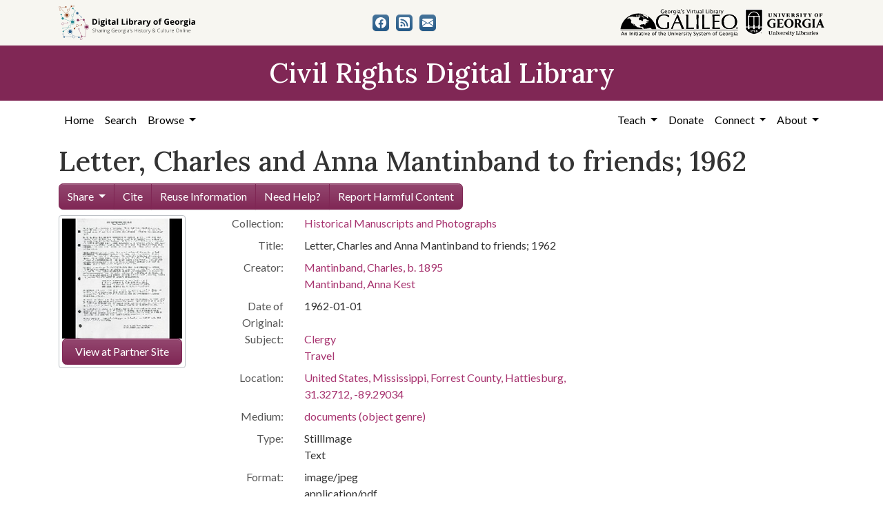

--- FILE ---
content_type: text/html; charset=utf-8
request_url: https://crdl.usg.edu/record/usm_hmp_mus-m327-0013
body_size: 6207
content:

<!DOCTYPE html>
<html class="no-js" lang="en">
  <head>
      <script async src="https://www.googletagmanager.com/gtag/js?id=G-F3ZBCN40JT"></script>
      <script>
          window.dataLayer = window.dataLayer || [];
          function gtag(){dataLayer.push(arguments);}
          gtag('js', new Date());

          gtag('config', 'G-F3ZBCN40JT');
      </script>
    <meta charset="utf-8">
    <meta http-equiv="Content-Type" content="text/html; charset=utf-8">
    <meta name="viewport" content="width=device-width, initial-scale=1, shrink-to-fit=no">

    <!-- Internet Explorer use the highest version available -->
    <meta http-equiv="X-UA-Compatible" content="IE=edge">

    <link rel="apple-touch-icon" sizes="180x180" href="/assets/icons/apple-touch-icon-00d8451d694c9e4e4c11c48befc8eafa62343d0b626c09ae80fc74d1a1e02b8e.png">
    <link rel="icon" type="image/png" sizes="32x32" href="/assets/icons/favicon-32x32-5de4073b30a29e64221ffb1ea02698782aeea89d67899dc7d151a00f4a2384c4.png">
    <link rel="icon" type="image/png" sizes="16x16" href="/assets/icons/favicon-16x16-9479f5ae97a250cc2f32caaf5fb1d240c457fe8a28c1c3e010b31b70e5bdc31e.png">
    <link rel="manifest" href="/site.webmanifest">
    <link rel="mask-icon" color="#5bbad5">
    <meta name="msapplication-TileColor" content="#ffffff">
    <meta name="theme-color" content="#ffffff">

    <title>Letter, Charles and Anna Mantinband to friends; 1962 - Civil Rights Digital Library</title>
    <link href="https://crdl.usg.edu/records/opensearch.xml" title="Civil Rights Digital Library" type="application/opensearchdescription+xml" rel="search" />
    <link rel="icon" type="image/x-icon" href="/assets/favicon-b9324049b274f9f814afe4a06df128846ecfa709bd338b438215caf6ad1d16e0.ico" />
    <link rel="stylesheet" href="/assets/application-3e03e61d457f80a4192c5033466a55ad22cf1b2cfb6b8efcb8aef15658564f0e.css" media="all" />
    
    <script src="/vite/assets/application-c97d039e.js" crossorigin="anonymous" type="module"></script><link rel="modulepreload" href="/vite/assets/jquery-6cf50a9d.js" as="script" crossorigin="anonymous">
<link rel="modulepreload" href="/vite/assets/index-d5e5ebbc.js" as="script" crossorigin="anonymous">
    <meta name="csrf-param" content="authenticity_token" />
<meta name="csrf-token" content="GoMAGo7_sOnPd8Bu_t7SRd7KpuqvFYtPRqPcvHyvblhQtE7M0XwnMpbVfzgvbzAYUDDLn21SDlIns6_TIaI7xw" />
    
  </head>
  <body class="blacklight-records blacklight-records-show">
  <nav id="skip-link" role="navigation" aria-label="Skip links">
    <a class="element-invisible element-focusable rounded-bottom py-2 px-3" data-turbolinks="false" href="#main-container">Skip to main content</a>
    
  </nav>
  

<header>
  <div class="topbar">
    <div class="container">
      <div class="row">
        <div class="col-sm-12">
          <div class="d-flex align-items-center justify-content-between top-bar-logos">
            <a href="https://dlg.usg.edu/"><img src="/assets/logo-dlg-4e41324760254422eb6d44aefb9f0958556ff5161095be44bad99b2494a8b7af.svg" alt="Digital Library of Georgia, Sharing Georgia's History &amp; Culture Online" class="dlg"></a>
            <div class="social-icons">
              <a title="CRDL&#39;s Facebook page" class="btn btn-secondary" aria-label="CRDL&#39;s Facebook page" href="https://www.facebook.com/DigitalLibraryofGeorgia/"><svg role="img" xmlns="http://www.w3.org/2000/svg" fill="currentColor" class="bi bi-facebook" viewBox="0 0 16 16" aria-hidden="true">
    <path d="M16 8.049c0-4.446-3.582-8.05-8-8.05C3.58 0-.002 3.603-.002 8.05c0 4.017 2.926 7.347 6.75 7.951v-5.625h-2.03V8.05H6.75V6.275c0-2.017 1.195-3.131 3.022-3.131.876 0 1.791.157 1.791.157v1.98h-1.009c-.993 0-1.303.621-1.303 1.258v1.51h2.218l-.354 2.326H9.25V16c3.824-.604 6.75-3.934 6.75-7.951z"/>
  </svg></a>
<a title="The DLG Blog" class="btn btn-secondary" aria-label="The DLG Blog" href="https://blog.dlg.galileo.usg.edu/"><svg role="img" xmlns="http://www.w3.org/2000/svg" fill="currentColor" class="bi bi-rss-fill" viewBox="0 0 16 16" aria-hidden="true">
    <path d="M2 0a2 2 0 0 0-2 2v12a2 2 0 0 0 2 2h12a2 2 0 0 0 2-2V2a2 2 0 0 0-2-2H2zm1.5 2.5c5.523 0 10 4.477 10 10a1 1 0 1 1-2 0 8 8 0 0 0-8-8 1 1 0 0 1 0-2zm0 4a6 6 0 0 1 6 6 1 1 0 1 1-2 0 4 4 0 0 0-4-4 1 1 0 0 1 0-2zm.5 7a1.5 1.5 0 1 1 0-3 1.5 1.5 0 0 1 0 3z"/>
  </svg></a>
<a title="Contact Us" class="btn btn-secondary" aria-label="Contact Us" href="/contact"><svg role="img" xmlns="http://www.w3.org/2000/svg" fill="currentColor" class="bi bi-envelope-fill" viewBox="0 0 16 16" aria-hidden="true">
    <path d="M.05 3.555A2 2 0 0 1 2 2h12a2 2 0 0 1 1.95 1.555L8 8.414.05 3.555zM0 4.697v7.104l5.803-3.558L0 4.697zM6.761 8.83l-6.57 4.027A2 2 0 0 0 2 14h12a2 2 0 0 0 1.808-1.144l-6.57-4.027L8 9.586l-1.239-.757zm3.436-.586L16 11.801V4.697l-5.803 3.546z"/>
  </svg></a>

            </div>
            <div class="logos">
              <a href="https://www.galileo.usg.edu"><img src="/assets/logo-galileo-2f215a1d2c5131995fd4ae3212c4b03cb7ec8b0b1391bfaeec20c8ef2e4d00e3.svg" alt="GALILEO, Georgia's Virtual Library, An Initiative of the University System of Georgia" ></a>
              <a href="https://www.libs.uga.edu/"><img src="/assets/logo-ugalibs-8403ffc38ba8e11ba6083a0185a85b51b2c76c20938ef66135db3c96e02144bf.svg" alt="University of Georgia, University Libraries" ></a>
            </div>
          </div>
        </div>
      </div>
    </div>
  </div>
  <div class="banner">
    <div class="container">
      <div class="row">
        <div class="col-sm-12">
          <a href="/"><div class="h1">Civil Rights Digital Library</div></a>
        </div>
      </div>
    </div>
  </div>
</header>
<nav class="navbar navbar-expand-lg navbar-light">
  <div class="container justify-content-end">
    <button class="navbar-toggler pull-right" type="button" data-toggle="collapse" data-target="#navbarSupportedContent" aria-controls="navbarSupportedContent" aria-expanded="false" aria-label="Toggle navigation">
      <span class="navbar-toggler-icon"></span>
    </button>
    <div class="collapse navbar-collapse" id="navbarSupportedContent">
      <ul class="navbar-nav mr-auto">
        <li class="nav-item">
          <a class="nav-link" href="/">Home</a>
        </li>
        <li class="nav-item">
          <a class="nav-link" href="/search">Search</a>
        </li>
        <li class="nav-item dropdown">
          <a class="nav-link dropdown-toggle" href="#" id="exploreNavbarDropdown" role="button" data-toggle="dropdown" aria-haspopup="true" aria-expanded="false">
            Browse
          </a>
          <div class="dropdown-menu" aria-labelledby="exploreNavbarDropdown">
            <a class="dropdown-item" href="/records?q=&amp;search_field=both">Items and Collections</a>
            <a class="dropdown-item" href="/collections">Collections</a>
            <a class="dropdown-item" href="/events">Events</a>
            <a class="dropdown-item" href="/people">People</a>
            <a class="dropdown-item" href="/places">Places</a>
            <a class="dropdown-item" href="/educator_resources">Educator Resources</a>
            <a class="dropdown-item" href="/institutions">Contributing Institutions</a>
          </div>
        </li>
      </ul>
      <ul class="nav navbar-nav navbar-right">
        <li class="nav-item dropdown">
          <a class="nav-link dropdown-toggle" href="#" id="teachNavbarDropdown" role="button" data-toggle="dropdown" aria-haspopup="true" aria-expanded="false">
            Teach
          </a>
          <div class="dropdown-menu" aria-labelledby="teachNavbarDropdown">
            <a class="dropdown-item" href="https://libguides.galileo.usg.edu/prf.php?id=d9583256-d288-11ef-ad2f-0a92c88187d1">Educator Resources</a>
            <a class="dropdown-item" href="https://libguides.galileo.usg.edu/NHD">National History Day GALILEO</a>
            <a class="dropdown-item" href="https://www.georgiaencyclopedia.org/">New Georgia Encyclopedia</a>
            <a class="dropdown-item" href="https://georgia-exhibits.galileo.usg.edu/">Georgia Exhibits</a>
            <a class="dropdown-item" href="/teach/using_materials">Using CRDL Materials</a>
          </div>
        </li>
        <li class="nav-item">
          <a class="nav-link" href="https://gail.uga.edu/commit?cat=campus&amp;subcat=libraries&amp;des=91797000.">Donate</a>
        </li>
        <li class="nav-item dropdown">
          <a class="nav-link dropdown-toggle" href="#" id="connectNavbarDropdown" role="button" data-toggle="dropdown" aria-haspopup="true" aria-expanded="false">
            Connect
          </a>
          <div class="dropdown-menu" aria-labelledby="connectNavbarDropdown">
            <a class="dropdown-item" href="/contact">Contact Us</a>
            <a class="dropdown-item" href="https://blog.dlg.galileo.usg.edu/">Blog</a>
            <a class="dropdown-item" href="https://listserv.uga.edu/scripts/wa-UGA.exe?SUBED1=DLG-NEWS&amp;A=1">Listserv</a>
            <a class="dropdown-item" href="https://goo.gl/Ua4S4n">Newsletter</a>
            <a class="dropdown-item" href="https://www.facebook.com/DigitalLibraryofGeorgia/">Facebook</a>
          </div>
        </li>
        <li class="nav-item dropdown">
          <a class="nav-link dropdown-toggle" href="#" id="aboutNavbarDropdown" role="button" data-toggle="dropdown" aria-haspopup="true" aria-expanded="false">
            About
          </a>
          <div class="dropdown-menu" aria-labelledby="aboutNavbarDropdown">
            <a class="dropdown-item" href="/about/harmful-content">Harmful Content</a>
            <a class="dropdown-item" href="/about/overview">Overview</a>
            <a class="dropdown-item" href="/about/crdl_api">CRDL API</a>
            <a class="dropdown-item" href="/about/partners">Partners</a>
            <a class="dropdown-item" href="https://sites.google.com/view/dlg-docs/resources/promotional-materials/crdl-2022-press-kit">Press Kit</a>
            <a class="dropdown-item" href="/about/steering_committee">Steering Committee</a>
          </div>
        </li>
      </ul>
    </div>
  </div>
</nav>


  <main id="main-container" class="container" role="main" aria-label="Main content">
    

    <section class="flash_messages">
</section>


    <div class="row">
          <section class="col-md-12">
      <div>
  

  <h1 itemprop="name">Letter, Charles and Anna Mantinband to friends; 1962</h1>
    <div class="row">
    <div class="col toolbar-col mb-2">
      <div class="btn-group tool-btn-navbar" role="group" aria-label="tool navigation">
        <div class="btn-group" role="group">
          <a id="share-drop-down-toggle" href="#" type="button" class="btn btn-default dropdown-toggle" data-toggle="dropdown" aria-haspopup="true" aria-expanded="false">
            Share<span class="caret"></span>
          </a>
          <ul class="dropdown-menu share-drop-down" aria-labelledby="share-drop-down-toggle">
            
                <li><a id="emailLink" class="nav-link" data-blacklight-modal="trigger" data-turbo="false" href="/record/usm_hmp_mus-m327-0013/email">Email Record</a></li>



          </ul>
        </div>
        

            <a id="citationLink" class="nav-link" data-blacklight-modal="trigger" data-turbo="false" href="/record/usm_hmp_mus-m327-0013/citation">Cite</a>


            <a href="/teach/using_materials">Reuse Information</a>


        <a class="contact tooltip-inside" target="_blank" rel="noopener" href="https://www.galileo.usg.edu/contact">
                <span title="Have a question? Want to use the image? Need additional description, text alternatives, or captions? Use this form to get in touch with us." data-toggle="tooltip" data-placement="top">Need Help?</span>
</a>
        <a target="_blank" rel="noopener" href="/record/usm_hmp_mus-m327-0013/harmful_content">Report Harmful Content</a>

      </div>
    </div>
    <div class="col toolbar-col">
    </div>
  </div>

  <div class="row">
    <div id="content" class="col-lg-9 show-document">
      <!--Tabs-->
        <div class="row">
            <div id="sidebar" class="page-sidebar col-lg-3">
              <div class="thumbnail">
                <img class="" alt="" src="https://crdl.usg.edu/thumbnails/usm/hmp/usm_hmp_mus-m327-0013.jpg" /><a class="btn btn-primary btn-block" target="_blank" href="https://usm.access.preservica.com/uncategorized/IO_2d6a4ed9-6c32-4c66-bfcd-2524afe4b81e">View at Partner Site</a>
              </div>
            </div>
          <div class="col-md-8">
            <div class="tab-pane fade active in show" role="tabpanel" id="metadata" aria-labelledby="metadata-tab">
  <div id="document" class="document blacklight-item" itemscope  itemtype="http://schema.org/Thing">
    <div id="doc_usm_hmp_mus-m327-0013">
      
<dl class="document-metadata dl-invert row">    <dt class="blacklight-collection_titles_sms col-md-3">    Collection:
</dt>
  <dd class="col-md-9 blacklight-collection_titles_sms">    <a href="/collection/usm_hmp">Historical Manuscripts and Photographs</a>
</dd>

    <dt class="blacklight-dcterms_title_display col-md-3">    Title:
</dt>
  <dd class="col-md-9 blacklight-dcterms_title_display">    Letter, Charles and Anna Mantinband to friends; 1962
</dd>

    <dt class="blacklight-dcterms_creator_display col-md-3">    Creator:
</dt>
  <dd class="col-md-9 blacklight-dcterms_creator_display">    <a href="/records?f%5Bcreator_facet%5D%5B%5D=Mantinband%2C+Charles%2C+b.+1895&amp;only_path=true">Mantinband, Charles, b. 1895</a><br> <a href="/records?f%5Bcreator_facet%5D%5B%5D=Mantinband%2C+Anna+Kest&amp;only_path=true">Mantinband, Anna Kest</a>
</dd>

    <dt class="blacklight-dc_date_display col-md-3">    Date of Original:
</dt>
  <dd class="col-md-9 blacklight-dc_date_display">    1962-01-01
</dd>

    <dt class="blacklight-dcterms_subject_display col-md-3">    Subject:
</dt>
  <dd class="col-md-9 blacklight-dcterms_subject_display">    <a href="/records?f%5Bsubject_facet%5D%5B%5D=Clergy&amp;only_path=true">Clergy</a><br> <a href="/records?f%5Bsubject_facet%5D%5B%5D=Travel&amp;only_path=true">Travel</a>
</dd>

    <dt class="blacklight-dcterms_spatial_display col-md-3">    Location:
</dt>
  <dd class="col-md-9 blacklight-dcterms_spatial_display">    <a href="/records?f%5Blocation_facet%5D%5B%5D=United+States%2C+Mississippi%2C+Forrest+County%2C+Hattiesburg%2C+31.32712%2C+-89.29034&amp;only_path=true">United States, Mississippi, Forrest County, Hattiesburg, 31.32712, -89.29034</a>
</dd>

    <dt class="blacklight-dcterms_medium_display col-md-3">    Medium:
</dt>
  <dd class="col-md-9 blacklight-dcterms_medium_display">    <a href="/records?f%5Bmedium_facet%5D%5B%5D=documents+%28object+genre%29&amp;only_path=true">documents (object genre)</a>
</dd>

    <dt class="blacklight-dcterms_type_display col-md-3">    Type:
</dt>
  <dd class="col-md-9 blacklight-dcterms_type_display">    StillImage<br> Text
</dd>

    <dt class="blacklight-dc_format_display col-md-3">    Format:
</dt>
  <dd class="col-md-9 blacklight-dc_format_display">    image/jpeg<br> application/pdf
</dd>

    <dt class="blacklight-dcterms_description_display col-md-3">    Description:
</dt>
  <dd class="col-md-9 blacklight-dcterms_description_display">    Copy of a typewritten newsletter, the Mantinband Megillah, written in Hattiesburg, Mississippi, from Rabbi Charles and Anna Mantinband to friends, dated New Year 1962. The Mantinbands discuss their health problems, travels for the year, and the Rabbi's special interests and many committee memberships related to his duties. Also mentions that the Rabbi authored the 1962 Race Relations Message for the Conference of Rabbis as well as an article that was accepted by the Jewish Archives.<br>Electronic version made available through a National Leadership Grant for Libraries from the Institute for Museum and Library Services.<br>This item is part of the Civil Rights in Mississippi Digital Archive.
</dd>

    <dt class="blacklight-edm_is_shown_at_display col-md-3">    Metadata URL:
</dt>
  <dd class="col-md-9 blacklight-edm_is_shown_at_display">    <a target="_blank" href="https://usm.access.preservica.com/uncategorized/IO_2d6a4ed9-6c32-4c66-bfcd-2524afe4b81e">https://usm.access.preservica.com/uncategorized/IO_2d6a4ed9-6c32-4c66-bfcd-2524afe4b81e</a>
</dd>

    <dt class="blacklight-dcterms_language_display col-md-3">    Language:
</dt>
  <dd class="col-md-9 blacklight-dcterms_language_display">    eng
</dd>

    <dt class="blacklight-dlg_local_right_display col-md-3">    Additional Rights Information:
</dt>
  <dd class="col-md-9 blacklight-dlg_local_right_display">    University Libraries provides access to these materials for educational and research purposes. Use of materials from this collection beyond the exceptions provided for in the Fair Use and Educational Use clauses of the U.S. Copyright Law may violate federal law. When possible, we have provided information regarding the copyright right status of an item; however, the information we have may not be accurate or complete. Obtaining permissions to publish or otherwise use is the sole responsibility of the user.
</dd>

    <dt class="blacklight-dcterms_is_part_of_display col-md-3">    Original Collection:
</dt>
  <dd class="col-md-9 blacklight-dcterms_is_part_of_display">    M327 Mantinband (Rabbi Charles) Papers<br>A finding aid for this collection is available online <a href="at:">at:</a> <a href="https://doi.org/10.18785/fa.M327">https://doi.org/10.18785/fa.M327</a><br>Box 2, Folder 6
</dd>

    <dt class="blacklight-dcterms_provenance_display col-md-3">    Contributing Institution:
</dt>
  <dd class="col-md-9 blacklight-dcterms_provenance_display">    <a href="/records?f%5Bprovenance_facet%5D%5B%5D=University+of+Southern+Mississippi.+Libraries&amp;only_path=true">University of Southern Mississippi. Libraries</a>
</dd>

    <dt class="blacklight-dc_right_display col-md-3">    Rights:
</dt>
  <dd class="col-md-9 blacklight-dc_right_display">    <a class="rights-statement-link" target="_blank" rel="noopener" href="http://rightsstatements.org/vocab/CNE/1.0/"><img class="rights-statement-icon" alt="Copyright Not Evaluated" src="/assets/rs_org_icons/CNE.dark-white-interior-blue-type-c5f46664fb0ffe3bf5433d23275a53813105f97858df736969ca6742b25127e3.svg" /></a>
</dd>

</dl>

    </div>
  </div>
</div>
          </div>
        </div>
    </div>
  </div>
</div>

    </section>

    </div>
  </main>

  <footer class="py-5">
  <div class="container">
    <div class="row">
      <div class="col-md-3 mb-3">
        <ul>
          <li><a href="/">Home</a></li>
          <li><a href="/about/overview">About</a></li>
          <li><a href="https://about.galileo.usg.edu/about/accessibility">Accessibility</a></li>
          <li><a href="https://dlg.usg.edu/">Digital Library of Georgia</a></li>
          <li><a href="https://gahistoricnewspapers.galileo.usg.edu/">Georgia Historic Newspapers</a></li>
          <li><a href="https://georgia-exhibits.galileo.usg.edu/">Georgia Exhibits</a></li>
        </ul>
      </div>
      <div class="col-md-6 text-center mb-3">
        <p class="harmful-content mb-2">Some content (or its descriptions) found on this site may be harmful and difficult to view. These materials may be graphic or reflect biases.  In some cases, they may conflict with strongly held cultural values, beliefs or restrictions. We provide access to these materials to preserve the historical record, but we do not endorse the attitudes, prejudices, or behaviors found within them. <strong><a href="/about/harmful-content">Read our statement on potentially harmful content.</a></strong></p>
        The Digital Library of Georgia is part of the GALILEO Initiative and located at The University of Georgia Libraries<br>
        <span class="pt-2 d-block">© 2026 Digital Library of Georgia</span>
      </div>
      <div class="col-md-3">
        <div class="social-icons">
          <h2>Get in Touch</h2>
          <a title="CRDL&#39;s Facebook page" class="btn btn-secondary" aria-label="CRDL&#39;s Facebook page" href="https://www.facebook.com/DigitalLibraryofGeorgia/"><svg role="img" xmlns="http://www.w3.org/2000/svg" fill="currentColor" class="bi bi-facebook" viewBox="0 0 16 16" aria-hidden="true">
    <path d="M16 8.049c0-4.446-3.582-8.05-8-8.05C3.58 0-.002 3.603-.002 8.05c0 4.017 2.926 7.347 6.75 7.951v-5.625h-2.03V8.05H6.75V6.275c0-2.017 1.195-3.131 3.022-3.131.876 0 1.791.157 1.791.157v1.98h-1.009c-.993 0-1.303.621-1.303 1.258v1.51h2.218l-.354 2.326H9.25V16c3.824-.604 6.75-3.934 6.75-7.951z"/>
  </svg></a>
<a title="The DLG Blog" class="btn btn-secondary" aria-label="The DLG Blog" href="https://blog.dlg.galileo.usg.edu/"><svg role="img" xmlns="http://www.w3.org/2000/svg" fill="currentColor" class="bi bi-rss-fill" viewBox="0 0 16 16" aria-hidden="true">
    <path d="M2 0a2 2 0 0 0-2 2v12a2 2 0 0 0 2 2h12a2 2 0 0 0 2-2V2a2 2 0 0 0-2-2H2zm1.5 2.5c5.523 0 10 4.477 10 10a1 1 0 1 1-2 0 8 8 0 0 0-8-8 1 1 0 0 1 0-2zm0 4a6 6 0 0 1 6 6 1 1 0 1 1-2 0 4 4 0 0 0-4-4 1 1 0 0 1 0-2zm.5 7a1.5 1.5 0 1 1 0-3 1.5 1.5 0 0 1 0 3z"/>
  </svg></a>
<a title="Contact Us" class="btn btn-secondary" aria-label="Contact Us" href="/contact"><svg role="img" xmlns="http://www.w3.org/2000/svg" fill="currentColor" class="bi bi-envelope-fill" viewBox="0 0 16 16" aria-hidden="true">
    <path d="M.05 3.555A2 2 0 0 1 2 2h12a2 2 0 0 1 1.95 1.555L8 8.414.05 3.555zM0 4.697v7.104l5.803-3.558L0 4.697zM6.761 8.83l-6.57 4.027A2 2 0 0 0 2 14h12a2 2 0 0 0 1.808-1.144l-6.57-4.027L8 9.586l-1.239-.757zm3.436-.586L16 11.801V4.697l-5.803 3.546z"/>
  </svg></a>

        </div>
      </div>
    </div>
  </div>
</footer>

  <div id="blacklight-modal" class="modal fade" tabindex="-1" role="dialog" aria-hidden="true" data-turbo="false">
  <div class="modal-dialog modal-lg" role="document">
    <div class="modal-content">
    </div>
  </div>
</div>

  </body>
</html>
